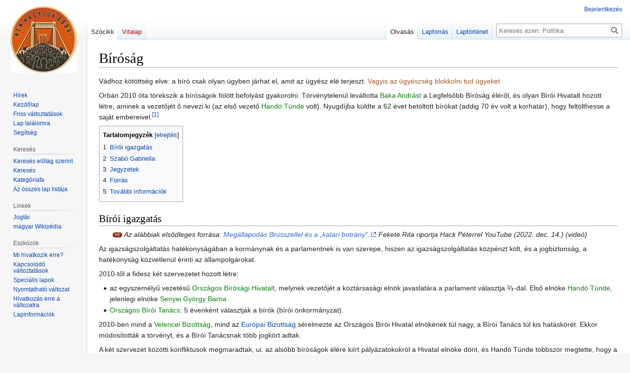

--- FILE ---
content_type: text/html; charset=UTF-8
request_url: https://www.gyimesilaszlo.hu/politika/wiki/index.php/B%C3%ADr%C3%B3s%C3%A1g
body_size: 34030
content:
<!DOCTYPE html>
<html class="client-nojs" lang="hu" dir="ltr">
<head>
<meta charset="UTF-8"/>
<title>Bíróság – Politika</title>
<script>document.documentElement.className="client-js";RLCONF={"wgBreakFrames":false,"wgSeparatorTransformTable":[",\t."," \t,"],"wgDigitTransformTable":["",""],"wgDefaultDateFormat":"ymd","wgMonthNames":["","január","február","március","április","május","június","július","augusztus","szeptember","október","november","december"],"wgRequestId":"aUShIYcMwOiil3fXQULorAAAAAc","wgCSPNonce":false,"wgCanonicalNamespace":"","wgCanonicalSpecialPageName":false,"wgNamespaceNumber":0,"wgPageName":"Bíróság","wgTitle":"Bíróság","wgCurRevisionId":34530,"wgRevisionId":34530,"wgArticleId":336,"wgIsArticle":true,"wgIsRedirect":false,"wgAction":"view","wgUserName":null,"wgUserGroups":["*"],"wgCategories":["Hatalom"],"wgPageContentLanguage":"hu","wgPageContentModel":"wikitext","wgRelevantPageName":"Bíróság","wgRelevantArticleId":336,"wgIsProbablyEditable":false,"wgRelevantPageIsProbablyEditable":false,"wgRestrictionEdit":[],"wgRestrictionMove":[],"wgVector2022PreviewPages":[]};RLSTATE={"site.styles":"ready","user.styles":"ready","user":"ready","user.options":"loading","ext.cite.styles":"ready","skins.vector.styles.legacy":"ready"};
RLPAGEMODULES=["ext.cite.ux-enhancements","site","mediawiki.page.ready","mediawiki.toc","skins.vector.legacy.js"];</script>
<script>(RLQ=window.RLQ||[]).push(function(){mw.loader.implement("user.options@12s5i",function($,jQuery,require,module){mw.user.tokens.set({"patrolToken":"+\\","watchToken":"+\\","csrfToken":"+\\"});});});</script>
<link rel="stylesheet" href="/politika/wiki/load.php?lang=hu&amp;modules=ext.cite.styles%7Cskins.vector.styles.legacy&amp;only=styles&amp;skin=vector"/>
<script async="" src="/politika/wiki/load.php?lang=hu&amp;modules=startup&amp;only=scripts&amp;raw=1&amp;skin=vector"></script>
<meta name="generator" content="MediaWiki 1.39.13"/>
<meta name="format-detection" content="telephone=no"/>
<meta name="viewport" content="width=1000"/>
<link rel="icon" href="/favicon.ico"/>
<link rel="search" type="application/opensearchdescription+xml" href="/politika/wiki/opensearch_desc.php" title="Politika (hu)"/>
<link rel="EditURI" type="application/rsd+xml" href="https://www.gyimesilaszlo.hu/politika/wiki/api.php?action=rsd"/>
<link rel="alternate" type="application/atom+xml" title="Politika Atom-hírcsatorna" href="/politika/wiki/index.php?title=Speci%C3%A1lis:Friss_v%C3%A1ltoztat%C3%A1sok&amp;feed=atom"/>
</head>
<body class="mediawiki ltr sitedir-ltr mw-hide-empty-elt ns-0 ns-subject page-Bíróság rootpage-Bíróság skin-vector action-view skin-vector-legacy vector-feature-language-in-header-enabled vector-feature-language-in-main-page-header-disabled vector-feature-language-alert-in-sidebar-disabled vector-feature-sticky-header-disabled vector-feature-sticky-header-edit-disabled vector-feature-table-of-contents-disabled vector-feature-visual-enhancement-next-disabled"><div id="mw-page-base" class="noprint"></div>
<div id="mw-head-base" class="noprint"></div>
<div id="content" class="mw-body" role="main">
	<a id="top"></a>
	<div id="siteNotice"></div>
	<div class="mw-indicators">
	</div>
	<h1 id="firstHeading" class="firstHeading mw-first-heading"><span class="mw-page-title-main">Bíróság</span></h1>
	<div id="bodyContent" class="vector-body">
		<div id="siteSub" class="noprint">Innen: Politika</div>
		<div id="contentSub"></div>
		<div id="contentSub2"></div>
		
		<div id="jump-to-nav"></div>
		<a class="mw-jump-link" href="#mw-head">Ugrás a navigációhoz</a>
		<a class="mw-jump-link" href="#searchInput">Ugrás a kereséshez</a>
		<div id="mw-content-text" class="mw-body-content mw-content-ltr" lang="hu" dir="ltr"><div class="mw-parser-output"><p>Vádhoz kötöttség elve: a bíró csak olyan ügyben járhat el, amit az ügyész elé terjeszt. <font color="Sienna">Vagyis az ügyészség blokkolni tud ügyeket.</font>
</p><p>Orbán 2010 óta törekszik a bíróságok fölött befolyást gyakorolni. Törvénytelenül leváltotta <a href="https://en.wikipedia.org/wiki/hu:Baka_Andr%C3%A1s" class="extiw" title="wikipedia:hu:Baka András"><font color="green">Baka András</font>t</a> a Legfelsőbb Bíróság éléről, és olyan Bírói Hivatalt hozott létre, aminek a vezetőjét ő nevezi ki (az első vezető <a href="https://en.wikipedia.org/wiki/hu:Hand%C3%B3_T%C3%BCnde" class="extiw" title="wikipedia:hu:Handó Tünde"><font color="green">Handó Tünde</font></a> volt). Nyugdíjba küldte a 62 évet betöltött bírókat (addig 70 év volt a korhatár), hogy feltölthesse a saját embereivel.<sup id="cite_ref-1" class="reference"><a href="#cite_note-1">&#91;1&#93;</a></sup>
</p>
<div id="toc" class="toc" role="navigation" aria-labelledby="mw-toc-heading"><input type="checkbox" role="button" id="toctogglecheckbox" class="toctogglecheckbox" style="display:none" /><div class="toctitle" lang="hu" dir="ltr"><h2 id="mw-toc-heading">Tartalomjegyzék</h2><span class="toctogglespan"><label class="toctogglelabel" for="toctogglecheckbox"></label></span></div>
<ul>
<li class="toclevel-1 tocsection-1"><a href="#Bírói_igazgatás"><span class="tocnumber">1</span> <span class="toctext">Bírói igazgatás</span></a></li>
<li class="toclevel-1 tocsection-2"><a href="#Szabó_Gabriella"><span class="tocnumber">2</span> <span class="toctext">Szabó Gabriella</span></a></li>
<li class="toclevel-1 tocsection-3"><a href="#Jegyzetek"><span class="tocnumber">3</span> <span class="toctext">Jegyzetek</span></a></li>
<li class="toclevel-1 tocsection-4"><a href="#Forrás"><span class="tocnumber">4</span> <span class="toctext">Forrás</span></a></li>
<li class="toclevel-1 tocsection-5"><a href="#További_információk"><span class="tocnumber">5</span> <span class="toctext">További információk</span></a></li>
</ul>
</div>

<h2><span id="B.C3.ADr.C3.B3i_igazgat.C3.A1s"></span><span class="mw-headline" id="Bírói_igazgatás">Bírói igazgatás</span></h2>
<table class="dablink noprint noviewer" style="padding-left: 2em; vertical-align: middle;" cellpadding="0" cellspacing="0"><tbody><tr><td style="padding-right:.25em;"><a href="/politika/wiki/index.php/F%C3%A1jl:Forr1.jpg" class="image"><img alt="Forr1.jpg" src="/politika/wiki/images/thumb/b/b4/Forr1.jpg/19px-Forr1.jpg" decoding="async" width="19" height="10" srcset="/politika/wiki/images/thumb/b/b4/Forr1.jpg/29px-Forr1.jpg 1.5x, /politika/wiki/images/b/b4/Forr1.jpg 2x" /></a></td><td><i>Az alábbiak elsődleges forrása: <a rel="nofollow" class="external text" href="https://www.youtube.com/watch?v=rYGKcNF9YME">Megállapodás Brüsszellel és a „katari botrány”.</a> Fekete Rita riportja Hack Péterrel  YouTube (2022. dec. 14.)  (videó)</i></td></tr></tbody></table>
<p>Az igazságszolgáltatás hatékonyságában a kormánynak és a parlamentnek is van szerepe, hiszen az igazságszolgáltatás közpénzt költ, és a jogbiztonság, a hatékonyság közvetlenül érinti az állampolgárokat.
</p><p>2010-től a fidesz két szervezetet hozott létre:
</p>
<ul><li>az egyszemélyű vezetésű <a href="https://en.wikipedia.org/wiki/hu:Orsz%C3%A1gos_B%C3%ADr%C3%B3s%C3%A1gi_Hivatal" class="extiw" title="wikipedia:hu:Országos Bírósági Hivatal"><font color="green">Országos Bírósági Hivatal</font>t</a>, melynek vezetőjét a köztársasági elnök javaslatára a parlament választja ⅔-dal. Első elnöke <a href="https://en.wikipedia.org/wiki/hu:Hand%C3%B3_T%C3%BCnde" class="extiw" title="wikipedia:hu:Handó Tünde"><font color="green">Handó Tünde</font></a>, jelenlegi elnöke <a href="https://en.wikipedia.org/wiki/hu:Senyei_Gy%C3%B6rgy_Barna" class="extiw" title="wikipedia:hu:Senyei György Barna"><font color="green">Senyei György Barna</font></a></li>
<li><a href="https://en.wikipedia.org/wiki/hu:Orsz%C3%A1gos_B%C3%ADr%C3%B3i_Tan%C3%A1cs" class="extiw" title="wikipedia:hu:Országos Bírói Tanács"><font color="green">Országos Bírói Tanács</font></a>: 5 évenként választják a bírók (bírói önkormányzat).</li></ul>
<p>2010-ben mind a <a href="https://en.wikipedia.org/wiki/hu:Velencei_Bizotts%C3%A1g" class="extiw" title="wikipedia:hu:Velencei Bizottság"><font color="green">Velencei Bizottság</font></a>, mind az <a href="/politika/wiki/index.php/Eur%C3%B3pai_Bizotts%C3%A1g" title="Európai Bizottság">Európai Bizottság</a> sérelmezte az Országos Bírói Hivatal elnökének túl nagy, a Bírói Tanács túl kis hatáskörét. Ekkor módosították a törvényt, és a Bírói Tanácsnak több jogkört adtak.
</p><p>A két szervezet közötti konfliktusok megmaradtak, ui. az alsóbb bíróságok élére kiírt pályázatokokról a Hivatal elnöke dönt, és Handó Tünde többször megtette, hogy a legtöbb pontot kapott pályázót nem nevezte ki, hanem érvénytelenítette a pályázatot, és egy évre ideiglenes vezetőt jelölt ki.
</p><p>Az Európai Unió jogállamisági jelentésében vétójogot szeretne a Bírói Tanács számára a Bírósági Hivatal vezetőjének személyére, és a <a href="https://en.wikipedia.org/wiki/hu:K%C3%BAria_(b%C3%ADr%C3%B3s%C3%A1g)" class="extiw" title="wikipedia:hu:Kúria (bíróság)"><font color="green">Kúria</font></a> elnökének személyére is, akit az Országgyűlés választ ⅔-dal 9 évre, és a jelenlegi elnököt <a href="https://en.wikipedia.org/wiki/hu:Varga_Zsolt_Andr%C3%A1s" class="extiw" title="wikipedia:hu:Varga Zsolt András"><font color="green">Varga Zsolt András</font>t</a> személyre szabott jogalkotással választottak meg.
</p>
<table class="dablink noprint noviewer" style="padding-left: 2em; vertical-align: middle;" cellpadding="0" cellspacing="0"><tbody><tr><td style="padding-right:.25em;"><a href="/politika/wiki/index.php/F%C3%A1jl:Searchtool_right.svg" class="image"><img alt="Searchtool right.svg" src="/politika/wiki/images/thumb/3/32/Searchtool_right.svg/14px-Searchtool_right.svg.png" decoding="async" width="14" height="14" srcset="/politika/wiki/images/thumb/3/32/Searchtool_right.svg/21px-Searchtool_right.svg.png 1.5x, /politika/wiki/images/thumb/3/32/Searchtool_right.svg/28px-Searchtool_right.svg.png 2x" /></a></td><td><i>Lásd még: <a href="/politika/wiki/index.php/Delbos-Corfield-jelent%C3%A9s#Az_igazságszolgáltatás_és_más_intézmények_függetlensége,_valamint_a_bírák_jogai" title="Delbos-Corfield-jelentés">Delbos-Corfield-jelentés#Az igazságszolgáltatás és más intézmények függetlensége, valamint a bírák jogai</a>&#32;és&#32;<a href="/politika/wiki/index.php/Jog#Személyre_szabott_törvényhozás" title="Jog">Jog#Személyre szabott törvényhozás</a></i></td></tr></tbody></table>
<p>A Bírói Tanács a bírák érdekeit képviseli, a Hivatal feladata lenne az ügyfelek érdekeinek képviselete (az ügyek elbírálásának felgyorsítása).
</p>
<h2><span id="Szab.C3.B3_Gabriella"></span><span class="mw-headline" id="Szabó_Gabriella">Szabó Gabriella</span></h2>
<div class="thumb tright"><div class="thumbinner" style="width:302px;"><a href="/politika/wiki/index.php/F%C3%A1jl:Szab%C3%B3_Gabriella.jpg" class="image"><img alt="" src="/politika/wiki/images/thumb/b/b3/Szab%C3%B3_Gabriella.jpg/300px-Szab%C3%B3_Gabriella.jpg" decoding="async" width="300" height="400" class="thumbimage" srcset="/politika/wiki/images/thumb/b/b3/Szab%C3%B3_Gabriella.jpg/450px-Szab%C3%B3_Gabriella.jpg 1.5x, /politika/wiki/images/thumb/b/b3/Szab%C3%B3_Gabriella.jpg/600px-Szab%C3%B3_Gabriella.jpg 2x" /></a>  <div class="thumbcaption"><div class="magnify"><a href="/politika/wiki/index.php/F%C3%A1jl:Szab%C3%B3_Gabriella.jpg" class="internal" title="Nagyítás"></a></div>Szabó Gabriella</div></div></div>
<p>Magyar bíró, aki 2018-ban az Európai Bírósághoz fordult azzal a kérdéssel, hogy a Stop Soros! törvénycsomag megfelel-e az uniós szabályozásnak,<sup id="cite_ref-2" class="reference"><a href="#cite_note-2">&#91;2&#93;</a></sup> ami miatt kötelezettség szegési eljárás is indult Magyarország ellen.<sup id="cite_ref-3" class="reference"><a href="#cite_note-3">&#91;3&#93;</a></sup> Ezután leálltak a menekültek elleni perek.
</p>
<table class="dablink noprint noviewer" style="padding-left: 2em; vertical-align: middle;" cellpadding="0" cellspacing="0"><tbody><tr><td style="padding-right:.25em;"><a href="/politika/wiki/index.php/F%C3%A1jl:Searchtool_right.svg" class="image"><img alt="Searchtool right.svg" src="/politika/wiki/images/thumb/3/32/Searchtool_right.svg/14px-Searchtool_right.svg.png" decoding="async" width="14" height="14" srcset="/politika/wiki/images/thumb/3/32/Searchtool_right.svg/21px-Searchtool_right.svg.png 1.5x, /politika/wiki/images/thumb/3/32/Searchtool_right.svg/28px-Searchtool_right.svg.png 2x" /></a></td><td><i>Lásd még: <a href="/politika/wiki/index.php/Stop_Soros" class="mw-redirect" title="Stop Soros">Stop Soros</a></i></td></tr></tbody></table>
<p>Az EU Bíróság megállapította, hogy a törvény nem felel meg az EU jogszabályainak.<sup id="cite_ref-4" class="reference"><a href="#cite_note-4">&#91;4&#93;</a></sup>
</p><p>Ezután alkalmatlanság miatt eljárást indítottak a bíró ellen, és az elsőfokú ítélettel elbocsátották. Ő panaszt tett az Európai Bíróságnál, ami kimondta, hogy bármelyik bíró fordulhat az EU Bírósághoz, és ezt a jogát nem lehet korlátozni.<sup id="cite_ref-5" class="reference"><a href="#cite_note-5">&#91;5&#93;</a></sup> Másodfokon a Kúria új eljárást rendelt el.<sup id="cite_ref-6" class="reference"><a href="#cite_note-6">&#91;6&#93;</a></sup>
</p>
<h2><span class="mw-headline" id="Jegyzetek">Jegyzetek</span></h2>
<div class="mw-references-wrap"><ol class="references">
<li id="cite_note-1"><span class="mw-cite-backlink"><a href="#cite_ref-1">↑</a></span> <span class="reference-text">📝 <a rel="nofollow" class="external text" href="https://democracyinstitute.ceu.edu/sites/default/files/article/attachment/2024-05/2024.05.15.%20A%20joguralomt%C3%B3l%20az%20uralom%20jog%C3%A1ig_bor%C3%ADt%C3%B3val.pdf">A joguralomtól az uralom jogáig: A jogállam felszámolása Magyarországon 2010–2024.</a> Szerkesztők: Gadó Gábor, Kerekes Zsuzsa, Magyar Bálint  Budapest: CEU Demokrácia Intézet (2024)  &#x20;23–28. o.  <a href="/politika/wiki/index.php/Speci%C3%A1lis:K%C3%B6nyvforr%C3%A1sok/9786155547126" title="Speciális:Könyvforrások/9786155547126">ISBN&#160;978-615-5547-12-6</a></span>
</li>
<li id="cite_note-2"><span class="mw-cite-backlink"><a href="#cite_ref-2">↑</a></span> <span class="reference-text">Teczár Szilárd:  <a rel="nofollow" class="external text" href="https://magyarnarancs.hu/belpol/egy-magyar-biro-szerint-is-unios-jogot-serthet-a-stop-soros-113354">Egy magyar bíró szerint is uniós jogot sérthet a Stop Soros.</a> magyarnarancs.hu (2018. szept. 2.)</span>
</li>
<li id="cite_note-3"><span class="mw-cite-backlink"><a href="#cite_ref-3">↑</a></span> <span class="reference-text">Vaskor Máté:  <a rel="nofollow" class="external text" href="https://24.hu/kulfold/2019/07/25/stop-soros-europai-bizottsag-kereset/">Keresetet indít Magyarország ellen az Európai Bizottság.</a> 24.hu (2019. júl. 25.)</span>
</li>
<li id="cite_note-4"><span class="mw-cite-backlink"><a href="#cite_ref-4">↑</a></span> <span class="reference-text"><a rel="nofollow" class="external text" href="https://curia.europa.eu/juris/document/document.jsf?text=&amp;docid=224585&amp;pageIndex=0&amp;doclang=en&amp;mode=lst&amp;dir=&amp;occ=first&amp;part=1&amp;cid=4007758">Judgment Of The Court.</a> curia.europa.eu (2020. márc. 19.)</span>
</li>
<li id="cite_note-5"><span class="mw-cite-backlink"><a href="#cite_ref-5">↑</a></span> <span class="reference-text">Szalai Bálint:  <a rel="nofollow" class="external text" href="https://www.szabadeuropa.hu/amp/biro-menekult-megtorlas-pelda-stop-soros/31343436.html">Igaza volt a bírónőnek menekültügyben, most kitennék a szűrét a testületből.</a> www.szabadeuropa.hu (2021. júl. 6.)</span>
</li>
<li id="cite_note-6"><span class="mw-cite-backlink"><a href="#cite_ref-6">↑</a></span> <span class="reference-text"><a rel="nofollow" class="external text" href="https://www.facebook.com/ebffforum/posts/pfbid02veExgqxFuQ4zNyadexXDUF9B82QnS4zUNh6wqP4CwdP11TwmDh2iz8UjT5VeXQcml">Facebook/Szepesházi Péter</a> 2022. dec. 9.</span>
</li>
</ol></div>
<h2><span id="Forr.C3.A1s"></span><span class="mw-headline" id="Forrás">Forrás</span></h2>
<ul><li><a href="https://en.wikipedia.org/wiki/hu:Stop_Soros_t%C3%B6rv%C3%A9nycsomag" class="extiw" title="wikipedia:hu:Stop Soros törvénycsomag"><font color="green">Stop Soros törvénycsomag</font></a> (magyar Wikipédia)</li>
<li><a rel="nofollow" class="external text" href="https://net.jogtar.hu/jogszabaly?docid=a1100161.tv">2011. évi CLXI. törvény a bíróságok szervezetéről és igazgatásáról.</a> net.jogtar.hu (2011. dec. 2.)</li></ul>
<p>Hírek:
</p>
<ul><li>Király András:  <a rel="nofollow" class="external text" href="https://444.hu/2022/11/08/mar-a-birosagok-fuggetlenseget-is-hajlando-garantalni-a-kormany-csak-brusszel-adjon-mar-penzt">Már a bíróságok függetlenségét is hajlandó garantálni a kormány, csak Brüsszel adjon már pénzt.</a> 444.hu (2022. nov. 8.)</li>
<li>dr. Sándor Zsuzsa:  <a rel="nofollow" class="external text" href="https://24.hu/belfold/2022/02/19/obh-obt-senyei-gyorgy-vasvari-csaba-birosagok-sandor-zsuzsa-velemeny/">Mikor térnek magukhoz a magyar bírák a sokkból?</a> 24.hu (2022. feb. 19.)</li>
<li><a rel="nofollow" class="external text" href="https://magyarnarancs.hu/belpol/komoly-erok-mozdultak-meg-134602">„Komoly erők mozdultak meg”: Interjú Baka András, volt legfelsőbb bírósági elnökkel.</a> magyarnarancs.hu (2020. dec. 3.)  A bíróságok bedarálása.</li>
<li><a rel="nofollow" class="external text" href="https://444.hu/2019/12/04/a-kormany-most-fontos-ugyben-engedett-de-ettol-meg-aligha-adta-fel-a-birosagokert-folytatott-harcot">A kormány most fontos ügyben engedett, de ettől még aligha adta fel a bíróságokért folytatott harcot.</a> 444.hu (2019. dec. 4.)  Élet Handó Tünde után.</li>
<li>Ésik Sándor:  <a rel="nofollow" class="external text" href="http://azonnali.hu/cikk/20191029_hando-tundet-nem-az-ellenallas-hanem-a-burokracia-buktatta-meg">HANDÓ TÜNDÉT NEM AZ ELLENÁLLÁS, HANEM A BÜROKRÁCIA BUKTATTA MEG.</a> azonnali.hu (2019. okt. 29.)  Vélemény Handó Tünde felfelé bukásáról.</li>
<li><a rel="nofollow" class="external text" href="http://nyugatifeny.hu/2019/04/15/nagyon-csunyan-leszavaztak-hando-tunde-jeloltjet-a-fovarosi-torvenyszek-elere">Nagyon csúnyán leszavazták Handó Tünde jelöltjét a Fővárosi Törvényszék élére.</a> nyugatifeny.hu (2019. ápr. 15.)  98:349 arányban, míg az ellenjelöltet 374:95 arányban támogatták.</li>
<li>Rubóczki Tamás:  <a rel="nofollow" class="external text" href="https://olkt.hu/dr-sandor-zsuzsa-mar-a-cime-is-hazugsag-2/?fbclid=IwAR0dqUvSO_6tVJE--IRplHaJ7QuiHXUlviVFmawSTgzlhD0HfwKEsWqUkfE">Dr. Sándor Zsuzsa: Már a címe is hazugság.</a> olkt.hu (2019. ápr. 14.)  Handó Tünde csatái az Országos Bírói Tanáccsal.</li></ul>
<h2><span id="Tov.C3.A1bbi_inform.C3.A1ci.C3.B3k"></span><span class="mw-headline" id="További_információk">További információk</span></h2>
<ul><li><a href="https://en.wikipedia.org/wiki/hu:Nemzetk%C3%B6zi_B%C3%BCntet%C5%91b%C3%ADr%C3%B3s%C3%A1g" class="extiw" title="wikipedia:hu:Nemzetközi Büntetőbíróság"><font color="green">Nemzetközi Büntetőbíróság</font></a> korábbi nevén: Hágai Nemzetközi Bíróság, angolul International Criminal Court (ICC).</li></ul>
<!-- 
NewPP limit report
Cached time: 20251218153533
Cache expiry: 86400
Reduced expiry: false
Complications: [show‐toc]
CPU time usage: 0.050 seconds
Real time usage: 0.161 seconds
Preprocessor visited node count: 615/1000000
Post‐expand include size: 10502/4194304 bytes
Template argument size: 1545/4194304 bytes
Highest expansion depth: 10/100
Expensive parser function count: 0/100
Unstrip recursion depth: 0/20
Unstrip post‐expand size: 3215/5000000 bytes
Lua time usage: 0.090/100 seconds
Lua virtual size: 6156288/52428800 bytes
Lua estimated memory usage: 0 bytes
-->
<!--
Transclusion expansion time report (%,ms,calls,template)
100.00%  149.078      1 -total
 89.15%  132.903     14 Sablon:CitWeb
 20.72%   30.890      1 Sablon:Forr1
 20.39%   30.392      3 Sablon:Dablink
 19.60%   29.226      1 Sablon:Youtube
  0.87%    1.297      2 Sablon:Lásd_még
  0.67%    1.003     11 Sablon:Hulink
  0.55%    0.819      1 Sablon:Vél
  0.49%    0.725      1 Sablon:Jegyz
-->

<!-- Saved in parser cache with key politika:pcache:idhash:336-0!canonical and timestamp 20251218153533 and revision id 34530.
 -->
</div>
<div class="printfooter" data-nosnippet="">A lap eredeti címe: „<a dir="ltr" href="https://www.gyimesilaszlo.hu/politika/wiki/index.php?title=Bíróság&amp;oldid=34530">https://www.gyimesilaszlo.hu/politika/wiki/index.php?title=Bíróság&amp;oldid=34530</a>”</div></div>
		<div id="catlinks" class="catlinks" data-mw="interface"><div id="mw-normal-catlinks" class="mw-normal-catlinks"><a href="/politika/wiki/index.php/Speci%C3%A1lis:Kateg%C3%B3ri%C3%A1k" title="Speciális:Kategóriák">Kategória</a>: <ul><li><a href="/politika/wiki/index.php/Kateg%C3%B3ria:Hatalom" title="Kategória:Hatalom">Hatalom</a></li></ul></div></div>
	</div>
</div>

<div id="mw-navigation">
	<h2>Navigációs menü</h2>
	<div id="mw-head">
		

<nav id="p-personal" class="vector-menu mw-portlet mw-portlet-personal vector-user-menu-legacy" aria-labelledby="p-personal-label" role="navigation"  >
	<h3
		id="p-personal-label"
		
		class="vector-menu-heading "
	>
		<span class="vector-menu-heading-label">Személyes eszközök</span>
	</h3>
	<div class="vector-menu-content">
		
		<ul class="vector-menu-content-list"><li id="pt-login" class="mw-list-item"><a href="/politika/wiki/index.php?title=Speci%C3%A1lis:Bel%C3%A9p%C3%A9s&amp;returnto=B%C3%ADr%C3%B3s%C3%A1g" title="Bejelentkezni javasolt, de nem kötelező [o]" accesskey="o"><span>Bejelentkezés</span></a></li></ul>
		
	</div>
</nav>

		<div id="left-navigation">
			

<nav id="p-namespaces" class="vector-menu mw-portlet mw-portlet-namespaces vector-menu-tabs vector-menu-tabs-legacy" aria-labelledby="p-namespaces-label" role="navigation"  >
	<h3
		id="p-namespaces-label"
		
		class="vector-menu-heading "
	>
		<span class="vector-menu-heading-label">Névterek</span>
	</h3>
	<div class="vector-menu-content">
		
		<ul class="vector-menu-content-list"><li id="ca-nstab-main" class="selected mw-list-item"><a href="/politika/wiki/index.php/B%C3%ADr%C3%B3s%C3%A1g" title="A lap megtekintése [c]" accesskey="c"><span>Szócikk</span></a></li><li id="ca-talk" class="new mw-list-item"><a href="/politika/wiki/index.php?title=Vita:B%C3%ADr%C3%B3s%C3%A1g&amp;action=edit&amp;redlink=1" rel="discussion" title="Az oldal tartalmának megvitatása (a lap nem létezik) [t]" accesskey="t"><span>Vitalap</span></a></li></ul>
		
	</div>
</nav>

			

<nav id="p-variants" class="vector-menu mw-portlet mw-portlet-variants emptyPortlet vector-menu-dropdown" aria-labelledby="p-variants-label" role="navigation"  >
	<input type="checkbox"
		id="p-variants-checkbox"
		role="button"
		aria-haspopup="true"
		data-event-name="ui.dropdown-p-variants"
		class="vector-menu-checkbox"
		aria-labelledby="p-variants-label"
	/>
	<label
		id="p-variants-label"
		 aria-label="Nyelvvariáns váltása"
		class="vector-menu-heading "
	>
		<span class="vector-menu-heading-label">magyar</span>
	</label>
	<div class="vector-menu-content">
		
		<ul class="vector-menu-content-list"></ul>
		
	</div>
</nav>

		</div>
		<div id="right-navigation">
			

<nav id="p-views" class="vector-menu mw-portlet mw-portlet-views vector-menu-tabs vector-menu-tabs-legacy" aria-labelledby="p-views-label" role="navigation"  >
	<h3
		id="p-views-label"
		
		class="vector-menu-heading "
	>
		<span class="vector-menu-heading-label">Nézetek</span>
	</h3>
	<div class="vector-menu-content">
		
		<ul class="vector-menu-content-list"><li id="ca-view" class="selected mw-list-item"><a href="/politika/wiki/index.php/B%C3%ADr%C3%B3s%C3%A1g"><span>Olvasás</span></a></li><li id="ca-viewsource" class="mw-list-item"><a href="/politika/wiki/index.php?title=B%C3%ADr%C3%B3s%C3%A1g&amp;action=edit" title="Ez egy védett lap. Ide kattintva megnézheted a forrását. [e]" accesskey="e"><span>Lapforrás</span></a></li><li id="ca-history" class="mw-list-item"><a href="/politika/wiki/index.php?title=B%C3%ADr%C3%B3s%C3%A1g&amp;action=history" title="A lap korábbi változatai [h]" accesskey="h"><span>Laptörténet</span></a></li></ul>
		
	</div>
</nav>

			

<nav id="p-cactions" class="vector-menu mw-portlet mw-portlet-cactions emptyPortlet vector-menu-dropdown" aria-labelledby="p-cactions-label" role="navigation"  title="További lehetőségek" >
	<input type="checkbox"
		id="p-cactions-checkbox"
		role="button"
		aria-haspopup="true"
		data-event-name="ui.dropdown-p-cactions"
		class="vector-menu-checkbox"
		aria-labelledby="p-cactions-label"
	/>
	<label
		id="p-cactions-label"
		
		class="vector-menu-heading "
	>
		<span class="vector-menu-heading-label">Több</span>
	</label>
	<div class="vector-menu-content">
		
		<ul class="vector-menu-content-list"></ul>
		
	</div>
</nav>

			
<div id="p-search" role="search" class="vector-search-box-vue  vector-search-box-show-thumbnail vector-search-box-auto-expand-width vector-search-box">
	<div>
			<h3 >
				<label for="searchInput">Keresés</label>
			</h3>
		<form action="/politika/wiki/index.php" id="searchform"
			class="vector-search-box-form">
			<div id="simpleSearch"
				class="vector-search-box-inner"
				 data-search-loc="header-navigation">
				<input class="vector-search-box-input"
					 type="search" name="search" placeholder="Keresés ezen: Politika" aria-label="Keresés ezen: Politika" autocapitalize="sentences" title="Keresés ezen: Politika [f]" accesskey="f" id="searchInput"
				>
				<input type="hidden" name="title" value="Speciális:Keresés">
				<input id="mw-searchButton"
					 class="searchButton mw-fallbackSearchButton" type="submit" name="fulltext" title="Oldalak keresése a megadott szöveg alapján" value="Keresés">
				<input id="searchButton"
					 class="searchButton" type="submit" name="go" title="Ugrás a megadott lapra, ha létezik" value="Menj">
			</div>
		</form>
	</div>
</div>

		</div>
	</div>
	

<div id="mw-panel">
	<div id="p-logo" role="banner">
		<a class="mw-wiki-logo" href="/politika/wiki/index.php/Kezd%C5%91lap"
			title="Kezdőlap megtekintése"></a>
	</div>
	

<nav id="p-navigation" class="vector-menu mw-portlet mw-portlet-navigation vector-menu-portal portal" aria-labelledby="p-navigation-label" role="navigation"  >
	<h3
		id="p-navigation-label"
		
		class="vector-menu-heading "
	>
		<span class="vector-menu-heading-label">Navigáció</span>
	</h3>
	<div class="vector-menu-content">
		
		<ul class="vector-menu-content-list"><li id="n-Hírek" class="mw-list-item"><a href="/politika/wiki/index.php/H%C3%ADrek"><span>Hírek</span></a></li><li id="n-mainpage-description" class="mw-list-item"><a href="/politika/wiki/index.php/Kezd%C5%91lap" title="A kezdőlap megtekintése [z]" accesskey="z"><span>Kezdőlap</span></a></li><li id="n-recentchanges" class="mw-list-item"><a href="/politika/wiki/index.php/Speci%C3%A1lis:Friss_v%C3%A1ltoztat%C3%A1sok" title="A wikiben történt legutóbbi változtatások listája [r]" accesskey="r"><span>Friss változtatások</span></a></li><li id="n-randompage" class="mw-list-item"><a href="/politika/wiki/index.php/Speci%C3%A1lis:Lap_tal%C3%A1lomra" title="Egy véletlenszerűen kiválasztott lap betöltése [x]" accesskey="x"><span>Lap találomra</span></a></li><li id="n-help" class="mw-list-item"><a href="https://www.mediawiki.org/wiki/Special:MyLanguage/Help:Contents" title="Ha bármi problémád van…"><span>Segítség</span></a></li></ul>
		
	</div>
</nav>

	

<nav id="p-Keresés" class="vector-menu mw-portlet mw-portlet-Keresés vector-menu-portal portal" aria-labelledby="p-Keresés-label" role="navigation"  >
	<h3
		id="p-Keresés-label"
		
		class="vector-menu-heading "
	>
		<span class="vector-menu-heading-label">Keresés</span>
	</h3>
	<div class="vector-menu-content">
		
		<ul class="vector-menu-content-list"><li id="n-Keresés-előtag-szerint" class="mw-list-item"><a href="/politika/wiki/index.php/Speci%C3%A1lis:Keres%C3%A9s_el%C5%91tag_szerint"><span>Keresés előtag szerint</span></a></li><li id="n-Keresés" class="mw-list-item"><a href="/politika/wiki/index.php/Speci%C3%A1lis:Keres%C3%A9s"><span>Keresés</span></a></li><li id="n-Kategóriafa" class="mw-list-item"><a href="/politika/wiki/index.php/Kateg%C3%B3riafa"><span>Kategóriafa</span></a></li><li id="n-Az-összes-lap-listája" class="mw-list-item"><a href="/politika/wiki/index.php/Speci%C3%A1lis:Az_%C3%B6sszes_lap_list%C3%A1ja"><span>Az összes lap listája</span></a></li></ul>
		
	</div>
</nav>


<nav id="p-Linkek" class="vector-menu mw-portlet mw-portlet-Linkek vector-menu-portal portal" aria-labelledby="p-Linkek-label" role="navigation"  >
	<h3
		id="p-Linkek-label"
		
		class="vector-menu-heading "
	>
		<span class="vector-menu-heading-label">Linkek</span>
	</h3>
	<div class="vector-menu-content">
		
		<ul class="vector-menu-content-list"><li id="n-Jogtár" class="mw-list-item"><a href="https://net.jogtar.hu/" rel="nofollow"><span>Jogtár</span></a></li><li id="n-magyar-Wikipédia" class="mw-list-item"><a href="https://hu.wikipedia.org/wiki/Szerkesztő:Gyimhu" rel="nofollow"><span>magyar Wikipédia</span></a></li></ul>
		
	</div>
</nav>


<nav id="p-tb" class="vector-menu mw-portlet mw-portlet-tb vector-menu-portal portal" aria-labelledby="p-tb-label" role="navigation"  >
	<h3
		id="p-tb-label"
		
		class="vector-menu-heading "
	>
		<span class="vector-menu-heading-label">Eszközök</span>
	</h3>
	<div class="vector-menu-content">
		
		<ul class="vector-menu-content-list"><li id="t-whatlinkshere" class="mw-list-item"><a href="/politika/wiki/index.php/Speci%C3%A1lis:Mi_hivatkozik_erre/B%C3%ADr%C3%B3s%C3%A1g" title="Az erre a lapra hivatkozó más lapok listája [j]" accesskey="j"><span>Mi hivatkozik erre?</span></a></li><li id="t-recentchangeslinked" class="mw-list-item"><a href="/politika/wiki/index.php/Speci%C3%A1lis:Kapcsol%C3%B3d%C3%B3_v%C3%A1ltoztat%C3%A1sok/B%C3%ADr%C3%B3s%C3%A1g" rel="nofollow" title="Az erről a lapról hivatkozott lapok utolsó változtatásai [k]" accesskey="k"><span>Kapcsolódó változtatások</span></a></li><li id="t-specialpages" class="mw-list-item"><a href="/politika/wiki/index.php/Speci%C3%A1lis:Speci%C3%A1lis_lapok" title="Az összes speciális lap listája [q]" accesskey="q"><span>Speciális lapok</span></a></li><li id="t-print" class="mw-list-item"><a href="javascript:print();" rel="alternate" title="A lap nyomtatható változata [p]" accesskey="p"><span>Nyomtatható változat</span></a></li><li id="t-permalink" class="mw-list-item"><a href="/politika/wiki/index.php?title=B%C3%ADr%C3%B3s%C3%A1g&amp;oldid=34530" title="Állandó hivatkozás ezen lap ezen változatához"><span>Hivatkozás erre a változatra</span></a></li><li id="t-info" class="mw-list-item"><a href="/politika/wiki/index.php?title=B%C3%ADr%C3%B3s%C3%A1g&amp;action=info" title="További információk erről a lapról"><span>Lapinformációk</span></a></li></ul>
		
	</div>
</nav>

	
</div>

</div>

<footer id="footer" class="mw-footer" role="contentinfo" >
	<ul id="footer-info">
	<li id="footer-info-lastmod"> A lap utolsó módosítása: 2025. március 15., 01:42</li>
</ul>

	<ul id="footer-places">
	<li id="footer-places-privacy"><a href="/politika/wiki/index.php/Politika:Adatv%C3%A9delmi_ir%C3%A1nyelvek">Adatvédelmi irányelvek</a></li>
	<li id="footer-places-about"><a href="/politika/wiki/index.php/Politika:R%C3%B3lunk">A(z) Politika wikiről</a></li>
	<li id="footer-places-disclaimer"><a href="/politika/wiki/index.php/Politika:Jogi_nyilatkozat">Jogi nyilatkozat</a></li>
</ul>

	<ul id="footer-icons" class="noprint">
	<li id="footer-poweredbyico"><a href="https://www.mediawiki.org/"><img src="/politika/wiki/resources/assets/poweredby_mediawiki_88x31.png" alt="Powered by MediaWiki" srcset="/politika/wiki/resources/assets/poweredby_mediawiki_132x47.png 1.5x, /politika/wiki/resources/assets/poweredby_mediawiki_176x62.png 2x" width="88" height="31" loading="lazy"/></a><a href="https://www.debian.org/"><img src="/politika/wiki/resources/assets/debian/poweredby_debian_1x.png" alt="Powered by Debian" srcset="/politika/wiki/resources/assets/debian/poweredby_debian_1_5x.png 1.5x, /politika/wiki/resources/assets/debian/poweredby_debian_2x.png 2x" width="88" height="31" loading="lazy"/></a></li>
</ul>

</footer>

<script>(RLQ=window.RLQ||[]).push(function(){mw.config.set({"wgPageParseReport":{"limitreport":{"cputime":"0.050","walltime":"0.161","ppvisitednodes":{"value":615,"limit":1000000},"postexpandincludesize":{"value":10502,"limit":4194304},"templateargumentsize":{"value":1545,"limit":4194304},"expansiondepth":{"value":10,"limit":100},"expensivefunctioncount":{"value":0,"limit":100},"unstrip-depth":{"value":0,"limit":20},"unstrip-size":{"value":3215,"limit":5000000},"timingprofile":["100.00%  149.078      1 -total"," 89.15%  132.903     14 Sablon:CitWeb"," 20.72%   30.890      1 Sablon:Forr1"," 20.39%   30.392      3 Sablon:Dablink"," 19.60%   29.226      1 Sablon:Youtube","  0.87%    1.297      2 Sablon:Lásd_még","  0.67%    1.003     11 Sablon:Hulink","  0.55%    0.819      1 Sablon:Vél","  0.49%    0.725      1 Sablon:Jegyz"]},"scribunto":{"limitreport-timeusage":{"value":"0.090","limit":"100"},"limitreport-virtmemusage":{"value":6156288,"limit":52428800},"limitreport-estmemusage":0},"cachereport":{"timestamp":"20251218153533","ttl":86400,"transientcontent":false}}});mw.config.set({"wgBackendResponseTime":364});});</script>
</body>
</html>